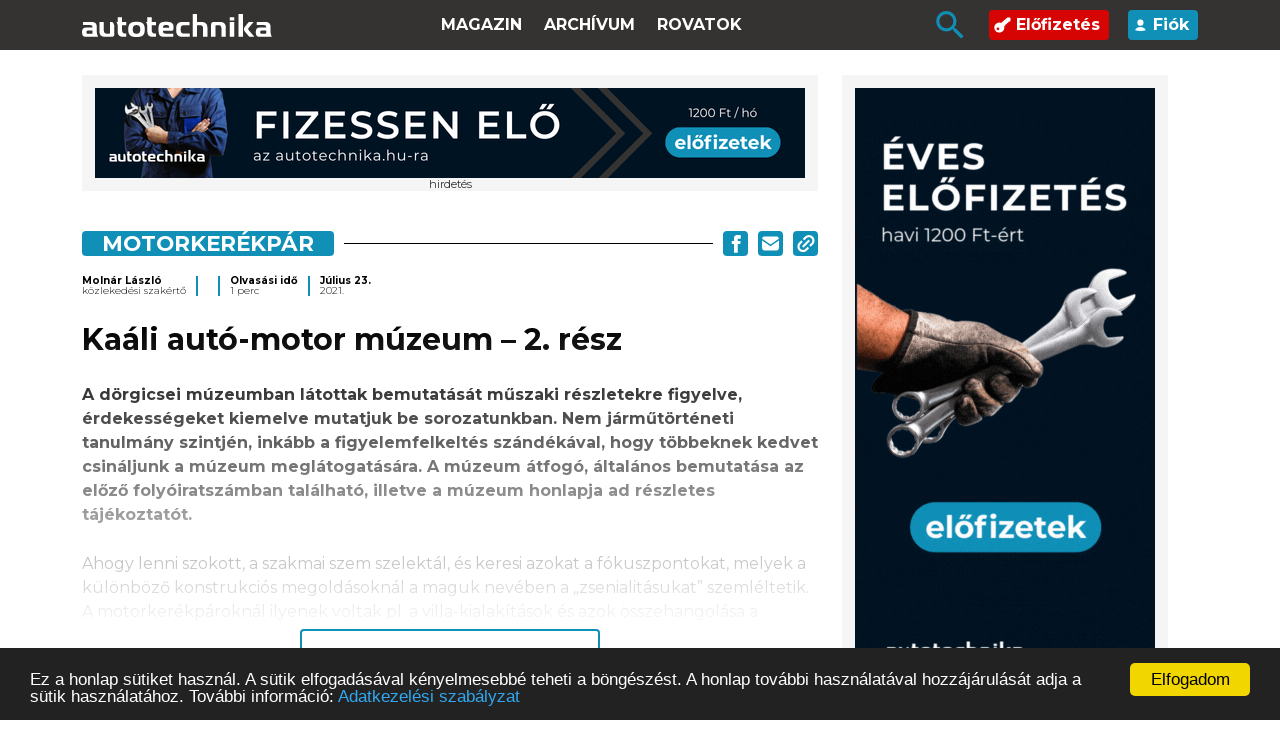

--- FILE ---
content_type: text/html; charset=UTF-8
request_url: https://autotechnika.hu/cikkek/veteran/13497/kaali-auto-motor-muzeum-2-resz
body_size: 6594
content:
<!DOCTYPE html><html lang="hu"><head> <meta charset="utf-8"> <meta name="viewport" content="width=device-width, initial-scale=1"> <meta name="csrf-token" content="SThlIRX1nvaQahrRFKKIlAAiYWLhdxHg6jd5UHgP"> <base href="https://autotechnika.hu"> <title> Ka&aacute;li aut&oacute;-motor m&uacute;zeum &ndash; 2. r&eacute;sz - Autótechnika </title> <link rel="preconnect" href="https://fonts.googleapis.com"> <link rel="preconnect" href="https://fonts.gstatic.com" crossorigin> <link href="https://fonts.googleapis.com/css2?family=Montserrat:wght@300;400;700&display=swap" rel="stylesheet"> <link rel="stylesheet" href="https://autotechnika.hu/css/site.css?v=B61"> <meta name="google-site-verification" content="ifb5sSki4YgEMdKil7GKgVATUdnGxEpL1zaZahJyiwc" /> <meta name="description" content="Ka&aacute;li aut&oacute;-motor m&uacute;zeum &ndash; 2. r&eacute;sz - A d&ouml;rgicsei m&uacute;zeumban l&aacute;tottak bemutat&aacute;s&aacute;t műszaki r&eacute;szletekre figyelve, &eacute;rdekess&eacute;geket kiemelve mutatjuk be sorozatunkban. "/> <meta name="author" content=""/> <meta name="news_keywords" content=""/> <meta name="keywords" content="ka&aacute;li m&uacute;zeum,. aut&oacute; motor m&uacute;zeum"/> <meta property="og:locale" content="hu_HU"/> <meta property="og:type" content="article"/> <meta property="og:title" content="Ka&aacute;li aut&oacute;-motor m&uacute;zeum &ndash; 2. r&eacute;sz"/> <meta property="og:description" content="A d&ouml;rgicsei m&uacute;zeumban l&aacute;tottak bemutat&aacute;s&aacute;t műszaki r&eacute;szletekre figyelve, &eacute;rdekess&eacute;geket kiemelve mutatjuk be sorozatunkban. "/> <meta property="og:url" content="https://autotechnika.hu/cikkek/veteran/13497/kaali-auto-motor-muzeum-2-resz"/> <meta property="og:site_name" content="autotechnika.hu"/> <meta property="article:publisher" content="https://www.facebook.com/autotechnika/"/> <meta property="article:published_time" content="2021.07.23."/> <meta property="og:image" content="https://autotechnika.hu/media/images/2021/ujsag/07/kaali-auto-motor-muzeum-lead.jpg"/> <script type="application/ld+json"> {"@type":"Article","dateModified":"2026-01-20T15:06:13+01:00","datePublished":"2021-07-23T08:51:46+02:00","headline":"A d&ouml;rgicsei m&uacute;zeumban l&aacute;tottak bemutat&aacute;s&aacute;t m\u0171szaki r&eacute;szletekre figyelve, &eacute;rdekess&eacute;geket kiemelve mutatjuk be sorozatunkban. \r\n","image":[]} </script> <script>(function (d, s, id) { var js, fjs = d.getElementsByTagName(s)[0]; if (d.getElementById(id)) return; js = d.createElement(s); js.id = id; js.src = 'https://connect.facebook.net/en_US/sdk.js#xfbml=1&version=v3.1'; fjs.parentNode.insertBefore(js, fjs); }(document, 'script', 'facebook-jssdk')); </script> <link rel="apple-touch-icon" sizes="180x180" href="https://autotechnika.hu/apple-touch-icon.png"> <link rel="icon" type="image/png" sizes="32x32" href="https://autotechnika.hu/favicon-32x32.png"> <link rel="icon" type="image/png" sizes="16x16" href="https://autotechnika.hu/favicon-16x16.png"> <link rel="manifest" href="https://autotechnika.hu/site.webmanifest"> <link rel="mask-icon" href="https://autotechnika.hu/safari-pinned-tab.svg" color="#5bbad5"> <meta name="msapplication-TileColor" content="#2b5797"> <meta name="theme-color" content="#ffffff"> <script src="https://cdn.intake-lr.com/LogRocket.min.js" crossorigin="anonymous"></script> <script>window.LogRocket && window.LogRocket.init('6dm2qz/at');</script> <script type="application/ld+json">{ "@context" : "http://schema.org", "@type" : "Organization", "name" : "Autotechnika.hu", "url" : "https://autotechnika.hu", "sameAs" :["https://www.facebook.com/autotechnika/", "https://www.youtube.com/user/autotechnikaxmeditor/videos"]}</script><script type="application/ld+json">{ "@context": "http://schema.org", "@type": "WebSite", "url": "https://www.autotechnika.hu/", "potentialAction": { "@type": "SearchAction", "target": "https://autotechnika.hu/kereses?search={search_term_string}", "query-input": "required name=search_term_string" }}</script> <script async src="//pagead2.googlesyndication.com/pagead/js/adsbygoogle.js"></script><script> (adsbygoogle = window.adsbygoogle || []).push({ google_ad_client: "ca-pub-5464892561031784", enable_page_level_ads: true });</script> <script>(function (w, d, s, l, i) { w[l] = w[l] || []; w[l].push({ 'gtm.start': new Date().getTime(), event: 'gtm.js' }); var f = d.getElementsByTagName(s)[0], j = d.createElement(s), dl = l != 'dataLayer' ? '&l=' + l : ''; j.async = true; j.src = 'https://www.googletagmanager.com/gtm.js?id=' + i + dl; f.parentNode.insertBefore(j, f); })(window, document, 'script', 'dataLayer', 'GTM-N3L5Q44');</script> <script> !function(f,b,e,v,n,t,s) {if(f.fbq)return;n=f.fbq=function(){n.callMethod? n.callMethod.apply(n,arguments):n.queue.push(arguments)}; if(!f._fbq)f._fbq=n;n.push=n;n.loaded=!0;n.version='2.0'; n.queue=[];t=b.createElement(e);t.async=!0; t.src=v;s=b.getElementsByTagName(e)[0]; s.parentNode.insertBefore(t,s)}(window,document,'script', 'https://connect.facebook.net/en_US/fbevents.js'); fbq('init', '374024216327818'); fbq('track', 'PageView');</script></head><body><noscript> <img height="1" width="1" src="https://www.facebook.com/tr?id=374024216327818&ev=PageView&noscript=1"/></noscript><div class="header"> <div class="container"> <div class="menu-wrapper"> <a href="/" class="logo"> <img src="/img_fl/logo-header2.svg" width="190" alt=""> </a> <ul class="main-menu menu"> <li> <a href="https://autotechnika.hu/az-ujsag/2025-12">Magazin</a> </li> <li> <a href="archivum">Archívum</a> </li> <li> <a href="#" class="rovatok">Rovatok <img src="img_fl/Polygon 2.svg" class="mobile-only" alt=""></a> <div class="submenu-mobile"> <ul> <li> <a href="cikkek/exkluziv"> Exkluz&iacute;v </a></li> <li> <a href="cikkek/vilagitastechnika"> Vil&aacute;g&iacute;t&aacute;stechnika </a></li> <li> <a href="cikkek/kenestechnika"> Ken&eacute;stechnika </a></li> <li> <a href="cikkek/szervizpraktikak"> Szervizpraktik&aacute;k </a></li> <li> <a href="cikkek/szurestechnika"> Szűr&eacute;stechnika </a></li> <li> <a href="cikkek/aktualis"> Aktu&aacute;lis </a></li> <li> <a href="cikkek/fektechnika"> F&eacute;ktechnika </a></li> <li> <a href="cikkek/gyartosor"> Gy&aacute;rt&oacute;sor </a></li> <li> <a href="cikkek/quiz"> QUIZ </a></li> <li> <a href="cikkek/elektromos-hajtas"> Elektromos hajt&aacute;s </a></li> <li> <a href="cikkek/hidrogen-hajtas"> Hidrog&eacute;n hajt&aacute;s </a></li> <li> <a href="cikkek/specialis-jarmuvek"> Speci&aacute;lis j&aacute;rművek </a></li> <li> <a href="cikkek/lapszel"> Lapsz&eacute;l </a></li> <li> <a href="cikkek/szerszam"> Szersz&aacute;m </a></li> <li> <a href="cikkek/munkaruha"> Munkaruha </a></li> <li> <a href="cikkek/adas"> ADAS </a></li> <li> <a href="cikkek/oenvezetes"> &Ouml;nvezet&eacute;s </a></li> <li> <a href="cikkek/haszonjarmu"> Haszonj&aacute;rmű </a></li> <li> <a href="cikkek/koezlekedesbiztonsag"> K&ouml;zleked&eacute;sbiztons&aacute;g </a></li> <li> <a href="cikkek/alkatresz"> Alkatr&eacute;sz </a></li> <li> <a href="cikkek/can"> CAN </a></li> <li> <a href="cikkek/portre"> Portr&eacute; </a></li> <li> <a href="cikkek/abroncs"> Abroncs </a></li> <li> <a href="cikkek/tuezeloanyag"> T&uuml;zelőanyag </a></li> <li> <a href="cikkek/versenypalya"> Versenyp&aacute;lya </a></li> <li> <a href="cikkek/idoszakos-szerviz"> Időszakos szerviz </a></li> <li> <a href="cikkek/autovillamossag"> Aut&oacute;villamoss&aacute;g </a></li> <li> <a href="cikkek/akkumulatorok"> Akkumul&aacute;torok </a></li> <li> <a href="cikkek/hatosagi-uegyek"> Hat&oacute;s&aacute;gi &uuml;gyek </a></li> <li> <a href="cikkek/infotainment"> Infotainment </a></li> <li> <a href="cikkek/diagnosztika"> Diagnosztika </a></li> <li> <a href="cikkek/visszahivasok"> Visszah&iacute;v&aacute;sok </a></li> <li> <a href="cikkek/emissziokezeles"> Emisszi&oacute;kezel&eacute;s </a></li> <li> <a href="cikkek/vezerles"> Vez&eacute;rl&eacute;s </a></li> <li> <a href="cikkek/befecskendezes-feltoeltes"> Befecskendez&eacute;s, felt&ouml;lt&eacute;s </a></li> <li> <a href="cikkek/motorkerekpar"> Motorker&eacute;kp&aacute;r </a></li> <li> <a href="cikkek/veteran"> Veter&aacute;n </a></li> <li> <a href="cikkek/editorial"> Editorial </a></li> <li> <a href="cikkek/motor-eroatvitel"> Motor, erőatvitel </a></li> <li> <a href="cikkek/diagmuszerek"> Diagműszerek </a></li> <li> <a href="cikkek/muszaki-vizsga"> Műszaki vizsga </a></li> <li> <a href="cikkek/egyeb"> Egy&eacute;b </a></li> <li> <a href="cikkek/rendezveny"> Rendezv&eacute;ny </a></li> <li> <a href="cikkek/futomu"> Fut&oacute;mű </a></li> <li> <a href="cikkek/jogszabalyok"> Jogszab&aacute;lyok </a></li> <li> <a href="cikkek/karosszeria"> Karossz&eacute;ria </a></li> <li> <a href="cikkek/legkondicionalas"> L&eacute;gkondicion&aacute;l&aacute;s </a></li> <li> <a href="cikkek/szakkepzes"> Szakk&eacute;pz&eacute;s </a></li> </ul> </div> </li> </ul> <ul class="menu2 menu"> <li> <button class="desktop-search-button"> <img src="/img_fl/icon-search-blue.svg" alt="" class="search-icon"> </button> </li> <li class="subscribe-menu"> <a href="#" class="subscribe"> <img src="img_fl/icon-subscribe.svg" alt=""> Előfizetés </a> <ul> <li> <a href="elofizetes">Autotechnika</a> </li> <li> <a href="hg-elofizetes">Haszonjármű</a> </li> </ul> </li> <li> <a href="login" class="profile"> <img src="/img_fl/icon-account.svg" alt=""> Fiók </a> </li> </ul> <div class="mobile-buttons"> <div class="search-button"> <button type="submit"> <img src="img_fl/icon-search-blue.svg" alt="" class="search-icon"> </button> </div> <div class="menu-button"> <input type="checkbox" id="checkbox1" class="checkbox1 visuallyHidden"> <label for="checkbox1"> <div class="hamburger hamburger1"> <span class="bar bar1"></span> <span class="bar bar2"></span> <span class="bar bar3"></span> <span class="bar bar4"></span> </div> </label> </div> </div> </div> </div></div><div class="submenu-container"> <div class="container"> <div class="row"> <div class="col-lg-8 submenu-wrapper"> <div class="submenu"> <ul> <li> <a href="cikkek/exkluziv"> Exkluz&iacute;v </a></li> <li> <a href="cikkek/vilagitastechnika"> Vil&aacute;g&iacute;t&aacute;stechnika </a></li> <li> <a href="cikkek/kenestechnika"> Ken&eacute;stechnika </a></li> <li> <a href="cikkek/szervizpraktikak"> Szervizpraktik&aacute;k </a></li> <li> <a href="cikkek/szurestechnika"> Szűr&eacute;stechnika </a></li> <li> <a href="cikkek/aktualis"> Aktu&aacute;lis </a></li> <li> <a href="cikkek/fektechnika"> F&eacute;ktechnika </a></li> <li> <a href="cikkek/gyartosor"> Gy&aacute;rt&oacute;sor </a></li> <li> <a href="cikkek/quiz"> QUIZ </a></li> <li> <a href="cikkek/elektromos-hajtas"> Elektromos hajt&aacute;s </a></li> <li> <a href="cikkek/hidrogen-hajtas"> Hidrog&eacute;n hajt&aacute;s </a></li> <li> <a href="cikkek/specialis-jarmuvek"> Speci&aacute;lis j&aacute;rművek </a></li> </ul> <ul> <li> <a href="cikkek/lapszel"> Lapsz&eacute;l </a></li> <li> <a href="cikkek/szerszam"> Szersz&aacute;m </a></li> <li> <a href="cikkek/munkaruha"> Munkaruha </a></li> <li> <a href="cikkek/adas"> ADAS </a></li> <li> <a href="cikkek/oenvezetes"> &Ouml;nvezet&eacute;s </a></li> <li> <a href="cikkek/haszonjarmu"> Haszonj&aacute;rmű </a></li> <li> <a href="cikkek/koezlekedesbiztonsag"> K&ouml;zleked&eacute;sbiztons&aacute;g </a></li> <li> <a href="cikkek/alkatresz"> Alkatr&eacute;sz </a></li> <li> <a href="cikkek/can"> CAN </a></li> <li> <a href="cikkek/portre"> Portr&eacute; </a></li> <li> <a href="cikkek/abroncs"> Abroncs </a></li> <li> <a href="cikkek/tuezeloanyag"> T&uuml;zelőanyag </a></li> </ul> <ul> <li> <a href="cikkek/versenypalya"> Versenyp&aacute;lya </a></li> <li> <a href="cikkek/idoszakos-szerviz"> Időszakos szerviz </a></li> <li> <a href="cikkek/autovillamossag"> Aut&oacute;villamoss&aacute;g </a></li> <li> <a href="cikkek/akkumulatorok"> Akkumul&aacute;torok </a></li> <li> <a href="cikkek/hatosagi-uegyek"> Hat&oacute;s&aacute;gi &uuml;gyek </a></li> <li> <a href="cikkek/infotainment"> Infotainment </a></li> <li> <a href="cikkek/diagnosztika"> Diagnosztika </a></li> <li> <a href="cikkek/visszahivasok"> Visszah&iacute;v&aacute;sok </a></li> <li> <a href="cikkek/emissziokezeles"> Emisszi&oacute;kezel&eacute;s </a></li> <li> <a href="cikkek/vezerles"> Vez&eacute;rl&eacute;s </a></li> <li> <a href="cikkek/befecskendezes-feltoeltes"> Befecskendez&eacute;s, felt&ouml;lt&eacute;s </a></li> <li> <a href="cikkek/motorkerekpar"> Motorker&eacute;kp&aacute;r </a></li> </ul> <ul> <li> <a href="cikkek/veteran"> Veter&aacute;n </a></li> <li> <a href="cikkek/editorial"> Editorial </a></li> <li> <a href="cikkek/motor-eroatvitel"> Motor, erőatvitel </a></li> <li> <a href="cikkek/diagmuszerek"> Diagműszerek </a></li> <li> <a href="cikkek/muszaki-vizsga"> Műszaki vizsga </a></li> <li> <a href="cikkek/egyeb"> Egy&eacute;b </a></li> <li> <a href="cikkek/rendezveny"> Rendezv&eacute;ny </a></li> <li> <a href="cikkek/futomu"> Fut&oacute;mű </a></li> <li> <a href="cikkek/jogszabalyok"> Jogszab&aacute;lyok </a></li> <li> <a href="cikkek/karosszeria"> Karossz&eacute;ria </a></li> <li> <a href="cikkek/legkondicionalas"> L&eacute;gkondicion&aacute;l&aacute;s </a></li> <li> <a href="cikkek/szakkepzes"> Szakk&eacute;pz&eacute;s </a></li> </ul> </div> </div> </div> </div></div><div class="subheader desktop-only"> <div class="container"> <div class="row"> <div class="col-md-4 offset-md-8"> <div class="search-wrapper"> <form method="get" action="/kereses"> <input type="text" placeholder="Cikk-kereső" name="search" class="search" value=""> <button type="submit"><img src="/img_fl/icon-search.svg" alt="" class="search-icon"></button> </form> </div> </div> </div> </div></div><div class="mobile-search"> <div class="container"> <div class="mobile-search-wrapper"> <form method="get" action="/kereses"> <input type="text" placeholder="Keressen cikkeink között" name="search" value=""> <button type="submit"><img src="/img_fl/icon-search.svg" alt="" class="search-icon"></button> </form> </div> </div></div> <div class="cikk"> <div class="container"> <div class="row"> <div class="col-lg-8 archives"> <div class="row"> <div class="col-12 text-center"> <div class="ad"> <div class="leaderboard"> <div class="d-none d-sm-block"> <ins data-revive-zoneid="215" data-revive-id="b0551b846e8cf465243e7224f8f22bdb"></ins> <script async src="//xmeditor.hu/aserver/www/delivery/asyncjs.php"></script> </div> <div class="d-block d-sm-none"> <ins data-revive-zoneid="218" data-revive-id="b0551b846e8cf465243e7224f8f22bdb"></ins> <script async src="//xmeditor.hu/aserver/www/delivery/asyncjs.php"></script> </div> </div></div> </div> </div> <div class="row"> <div class="col-12 category"> <div class="category-title"> <div class="title"> <a class="cimke" href="/cikkek/motorkerekpar"> Motorker&eacute;kp&aacute;r </a> </div> <div class="line"></div> <div class="share-btns"> <a href="#" onclick="window.open('https://www.facebook.com/sharer/sharer.php?u=https://autotechnika.hu/cikkek/motorkerekpar/13497/kaali-auto-motor-muzeum-2-resz','facebook-share-dialog', 'width=640,height=580');return false;" rel="nofollow"><img src="img_fl/icon-share-fb.svg" alt=""></a> <a href="#" class="sendmail" data-title="Ka&aacute;li aut&oacute;-motor m&uacute;zeum &ndash; 2. r&eacute;sz"> <img src="img_fl/icon-share-email.svg" alt="Küldés emailben"> </a> <a href="#" class="copyToClipboard" data-url="https://autotechnika.hu/cikkek/motorkerekpar/13497/kaali-auto-motor-muzeum-2-resz"> <img src="img_fl/icon-share-link.svg" alt=""> </a></div> </div> </div> <div class="col-12 info"> <div class="info-wrapper"> <div class="text"> Moln&aacute;r L&aacute;szl&oacute; </div> <div class="subtext"> k&ouml;zleked&eacute;si szak&eacute;rtő </div> </div> <div class="info-wrapper"> <div class="text"> </div> <div class="subtext"> </div> </div> <div class="info-wrapper"> <div class="text"> Olvasási idő </div> <div class="subtext"> 1 perc </div> </div> <div class="info-wrapper"> <div class="text"> J&uacute;lius 23. </div> <div class="subtext"> 2021. </div> </div></div> <div class="col-12 article-body locked"> <h1> Ka&aacute;li aut&oacute;-motor m&uacute;zeum &ndash; 2. r&eacute;sz </h1> <p><strong>A d&ouml;rgicsei m&uacute;zeumban l&aacute;tottak bemutat&aacute;s&aacute;t műszaki r&eacute;szletekre figyelve, &eacute;rdekess&eacute;geket kiemelve mutatjuk be sorozatunkban. Nem j&aacute;rműt&ouml;rt&eacute;neti tanulm&aacute;ny szintj&eacute;n, ink&aacute;bb a figyelemfelkelt&eacute;s sz&aacute;nd&eacute;k&aacute;val, hogy t&ouml;bbeknek kedvet csin&aacute;ljunk a m&uacute;zeum megl&aacute;togat&aacute;s&aacute;ra. A m&uacute;zeum &aacute;tfog&oacute;, &aacute;ltal&aacute;nos bemutat&aacute;sa az előző foly&oacute;iratsz&aacute;mban tal&aacute;lhat&oacute;, illetve a m&uacute;zeum honlapja ad r&eacute;szletes t&aacute;j&eacute;koztat&oacute;t.</strong></p><p>Ahogy lenni szokott, a szakmai szem szelekt&aacute;l, &eacute;s keresi azokat a f&oacute;kuszpontokat, melyek a k&uuml;l&ouml;nb&ouml;ző konstrukci&oacute;s megold&aacute;sokn&aacute;l a maguk nev&eacute;ben a &bdquo;zsenialit&aacute;sukat&rdquo; szeml&eacute;ltetik. A motorker&eacute;kp&aacute;rokn&aacute;l ilyenek voltak pl. a villa-kialak&iacute;t&aacute;sok &eacute;s azok &ouml;sszehangol&aacute;sa a felf&uuml;ggeszt&eacute;s konstrukci&oacute;kkal. Erről sz&oacute;l sorozatunk 2. r&eacute;sze.</p><p>James Starley &eacute;s William Hillman 1870-ben, Birmingham v&aacute;ros&aacute;ban alap&iacute;tott műhely&eacute;ből indult az Ariel (a levegő szelleme) m&aacute;rkan&eacute;v &bdquo;vil&aacute;g k&ouml;r&uuml;li turn&eacute;ra&rdquo; a gy&aacute;rtott motorker&eacute;kp&aacute;rok &aacute;ltal. Az &eacute;vek sor&aacute;n 250-es, 350-es &eacute;s 500-as motorokkal ker&uuml;lt gy&aacute;rt&aacute;sra az 1932-ben deb&uuml;t&aacute;lt Red Hunter (V&ouml;r&ouml;s&nbsp;Vad&aacute;sz), melynek egyedis&eacute;g&eacute;t a c&eacute;g saj&aacute;t fejleszt&eacute;sű teleszk&oacute;pos vill&aacute;ja, valamint a v&aacute;z &aacute;ttervez&eacute;s&eacute;vel a kivehető ker&eacute;k adja.</p> <div class="lock"> <div class="lock-modal"> <div class="title"> A teljes cikk előfizetőknek érhető el. </div> <div class="cta-container"> <a href="elofizetes" class="cta subscribe"> Előfizetés </a> <a href="login" class="cta login"> Bejelentkezés </a> </div> </div> </div> </div> <div class="col-12 text-center"> <div class="text-center"> <div class="ad"> <div class="pop-under"> <div class="d-none d-sm-block"> <ins data-revive-zoneid="216" data-revive-id="b0551b846e8cf465243e7224f8f22bdb"></ins> <script async src="//xmeditor.hu/aserver/www/delivery/asyncjs.php"></script> </div> <div class="d-block d-sm-none"> <ins data-revive-zoneid="220" data-revive-id="b0551b846e8cf465243e7224f8f22bdb"></ins> <script async src="//xmeditor.hu/aserver/www/delivery/asyncjs.php"></script> </div> </div></div> </div> </div> <div class="col-12 related articles"> <h3> Kapcsolódó cikkek </h3> <div class="row mb-3"> <div class="col-12"> <a href="cikkek/veteran/13450/kaali-automuzeum" class="main-article" > <img class="" src="/media/images/2021/ujsag/06/kaali-automuzeum-lead.jpg" alt="Ka&aacute;li-aut&oacute;m&uacute;zeum"> <div class="overlay "></div> <div class="text"> <div class="title"> Ka&aacute;li-aut&oacute;m&uacute;zeum </div> <div class="lead"> <p>M&uacute;zeuml&aacute;togat&aacute;s</p> </div> </div></a> <a href="cikkek/veteran/13450/kaali-automuzeum" class="mobile-lead"> <p>M&uacute;zeuml&aacute;togat&aacute;s</p> </a> </div> </div> </div> <div class="col-12 related articles"> <h3> Legfrissebb cikkek </h3> <a href="cikkek/szervizpraktikak/15197/felueleti-rozsda-es-a-nagy-nyomatek" class="main-article" > <img class="" src="/media/images/2026/hirek/januar/rozsda-lead.jpg" alt="Fel&uuml;leti rozsda &eacute;s a nagy nyomat&eacute;k"> <div class="overlay "></div> <div class="text"> <div class="tag" data-href="/cikkek/szervizpraktikak">Szervizpraktik&aacute;k</div> <div class="title"> Fel&uuml;leti rozsda &eacute;s a nagy nyomat&eacute;k </div> <div class="lead"> <p>A modern g&eacute;pj&aacute;rmű-karbantart&aacute;s egyik visszat&eacute;rő &eacute;s komoly műszaki kih&iacute;v&aacute;sa a fel&uuml;leti rozsda, a berohadt csavarok, valamint a hengerfejbe szorult injektorok &eacute;s izz&iacute;t&oacute;gyerty&aacute;k bont&aacute;sa.</p> </div> </div></a> <a href="cikkek/szervizpraktikak/15197/felueleti-rozsda-es-a-nagy-nyomatek" class="mobile-lead"> <p>A modern g&eacute;pj&aacute;rmű-karbantart&aacute;s egyik visszat&eacute;rő &eacute;s komoly műszaki kih&iacute;v&aacute;sa a fel&uuml;leti rozsda, a berohadt csavarok, valamint a hengerfejbe szorult injektorok &eacute;s izz&iacute;t&oacute;gyerty&aacute;k bont&aacute;sa.</p> </a> <div class="row"> <div class="col-md-6"> <a href="cikkek/fektechnika/15196/havas-uton-kemenyebb-fek" class="article " > <img class="article-img" src="/media/images/2026/hirek/januar/havas-fek-lead.jpg" alt="Havas &uacute;ton kem&eacute;nyebb f&eacute;k"> <div class="overlay "></div> <div class="text"> <div class="tag" data-href="/cikkek/fektechnika">F&eacute;ktechnika</div> <img src="img_fl/icon-unlocked.svg" class="unlocked" alt=""> <div class="title"> Havas &uacute;ton kem&eacute;nyebb f&eacute;k </div> </div></a> </div> <div class="col-md-6"> <a href="cikkek/elektromos-hajtas/15195/felvillanyozott-traktorok-szantjak-a-joevo-termofoeldjeit" class="article " > <img class="article-img" src="/media/images/2026/hirek/januar/boschblog-agritechnica-lead-copy.jpg" alt="Felvillanyozott traktorok sz&aacute;ntj&aacute;k a j&ouml;vő termőf&ouml;ldjeit"> <div class="overlay "></div> <div class="text"> <div class="tag" data-href="/cikkek/elektromos-hajtas">Elektromos hajt&aacute;s</div> <img src="img_fl/icon-unlocked.svg" class="unlocked" alt=""> <div class="title"> Felvillanyozott traktorok sz&aacute;ntj&aacute;k a j&ouml;vő termőf&ouml;ldjeit </div> </div></a> </div> </div></div> </div> </div> <div class="col-md-4 desktop-only"> <div class="ad"> <div class="large-skyscraper"> <ins data-revive-zoneid="217" data-revive-id="b0551b846e8cf465243e7224f8f22bdb"></ins> <script async src="//xmeditor.hu/aserver/www/delivery/asyncjs.php"></script> </div></div> <div class="ad"> <div class="ad-sense"> <script async src="//pagead2.googlesyndication.com/pagead/js/adsbygoogle.js"></script> <ins class="adsbygoogle" style="display:inline-block;width:300px;height:600px" data-ad-client="ca-pub-3618310196126371" data-ad-slot="7454524517"></ins> <script> (adsbygoogle = window.adsbygoogle || []).push({}); </script> </div></div> </div> </div> </div> </div><div class="footer"> <div class="container"> <div class="footer-menu-container"> <a href="/"> <img src="/img_fl/logo-header2.svg" width="190" alt=""> </a> <div class="footer-kapcsolat"> <div class="title"> Kapcsolat </div> <ul> <li> Általános információ: <br> <a href="mailto:info@autotechnika.hu">info@autotechnika.hu</a> </li> <li> Weboldallal kapcsolatos észrevételek: <br> <a href="mailto:itsupport@xmeditor.hu">itsupport@xmeditor.hu</a> </li> <li> Előfizetés: <br> <a href="tel:+36304537796">+36 30 453 7796</a> </li> </ul> </div> <div class="footer-kovetes-elofizetes"> <div class="title"> <span>Követés</span> <span>Előfizetés</span> </div> <ul> <li> <a href="elofizetes"> <img src="/img_fl/icons/folyoirat_ikon.svg" alt=""><span>Fizessen elő az Autotechnika szakfolyóiratra exkluzív tartalmakért!</span> </a> </li> <li> <a href="https://www.facebook.com/autotechnika/"> <img src="/img_fl/icon-fb.svg" alt=""> <span> Kövessen minket a közösségi médián! </span> </a> </li> </ul> </div> </div> </div> <div class="container"> <div class="footer-submenu"> &copy; COPYRIGHT 2021. X-MEDITOR KFT. MINDEN JOG FENNTARTVA. <ul> <li> <a href="impresszum"> IMPRESSZUM </a> </li> <li> <a href="altalanos-szerzodesi-feltetelek-aszf"> ELŐFIZETÉS ÁSZF </a> </li> <li> <a href="adatkezelesi-szabalyzat"> ADATKEZELÉSI SZABÁLYZAT </a> </li> <li> <a href="mediaajanlat"> MÉDIAAJÁNLAT </a> </li> </ul> <a href="https://xmeditor.hu" title="Kreatív grafikai tervezés, kommunikáció, rendezvényszervezés - X-Meditor"> <img src="/img_fl/XM-logo_white_horizontal__signal_off.png" width="200" alt="Kreatív grafikai tervezés, kommunikáció, rendezvényszervezés - X-Meditor"> </a> </div> </div></div><script type="text/javascript"> window.cookieconsent_options = {"message": "Ez a honlap sütiket használ. A sütik elfogadásával kényelmesebbé teheti a böngészést. A honlap további használatával hozzájárulását adja a sütik használatához. További információ:", "dismiss": "Elfogadom", "learnMore": "Adatkezelési szabályzat", "link": "https://autotechnika.hu/adatkezelesi-szabalyzat", "theme": "dark-bottom"};</script><script type="text/javascript" src="//cdnjs.cloudflare.com/ajax/libs/cookieconsent2/1.0.10/cookieconsent.min.js"></script><script src="https://autotechnika.hu/js/site.js?v=B122"></script></body></html>

--- FILE ---
content_type: text/html; charset=utf-8
request_url: https://www.google.com/recaptcha/api2/aframe
body_size: 259
content:
<!DOCTYPE HTML><html><head><meta http-equiv="content-type" content="text/html; charset=UTF-8"></head><body><script nonce="vdNzOe4FfcL4zV9j1bDx8Q">/** Anti-fraud and anti-abuse applications only. See google.com/recaptcha */ try{var clients={'sodar':'https://pagead2.googlesyndication.com/pagead/sodar?'};window.addEventListener("message",function(a){try{if(a.source===window.parent){var b=JSON.parse(a.data);var c=clients[b['id']];if(c){var d=document.createElement('img');d.src=c+b['params']+'&rc='+(localStorage.getItem("rc::a")?sessionStorage.getItem("rc::b"):"");window.document.body.appendChild(d);sessionStorage.setItem("rc::e",parseInt(sessionStorage.getItem("rc::e")||0)+1);localStorage.setItem("rc::h",'1768917978507');}}}catch(b){}});window.parent.postMessage("_grecaptcha_ready", "*");}catch(b){}</script></body></html>

--- FILE ---
content_type: image/svg+xml
request_url: https://autotechnika.hu/img_fl/icons/folyoirat_ikon.svg
body_size: 597
content:
<svg width="28" height="28" viewBox="0 0 28 28" fill="none" xmlns="http://www.w3.org/2000/svg">
<circle cx="13.8846" cy="13.9237" r="13.8846" fill="white"/>
<path fill-rule="evenodd" clip-rule="evenodd" d="M11.2669 7.35938H9.95664C8.86672 7.35938 8.32176 7.35938 7.92048 7.66206C7.5192 7.96475 7.36949 8.48874 7.07007 9.53672L6.29839 12.2376H10.3522L11.2669 7.35938ZM5.91203 13.64C5.89509 13.7413 5.89336 13.8245 5.91038 13.9069C5.9477 14.0876 6.06951 14.2364 6.31315 14.5342L12.0893 21.594L10.371 13.7386H6.28431C6.14884 13.7386 6.02175 13.7027 5.91203 13.64ZM14.4109 23.7903C14.3614 23.8044 14.3113 23.8114 14.2592 23.8114C14.2067 23.8114 14.1561 23.8042 14.1062 23.7899L11.9075 13.7386H16.6097L14.4109 23.7903ZM16.4274 21.5961L22.2053 14.5342C22.4489 14.2364 22.5707 14.0876 22.6081 13.9069C22.6251 13.8244 22.6233 13.7409 22.6063 13.6393C22.4963 13.7025 22.3688 13.7386 22.2329 13.7386H18.1462L16.4274 21.5961ZM22.2201 12.2376L21.4484 9.53672C21.149 8.48874 20.9992 7.96475 20.598 7.66206C20.1967 7.35938 19.6517 7.35938 18.5618 7.35938H17.2503L18.165 12.2376H22.2201ZM15.7231 7.35938H12.7941L11.8794 12.2376H16.6378L15.7231 7.35938Z" fill="#343332"/>
</svg>


--- FILE ---
content_type: image/svg+xml
request_url: https://autotechnika.hu/img_fl/logo-header2.svg
body_size: 1393
content:
<?xml version="1.0" encoding="utf-8"?>
<!-- Generator: Adobe Illustrator 26.5.0, SVG Export Plug-In . SVG Version: 6.00 Build 0)  -->
<svg version="1.1" id="Layer_2_00000074441067965502205660000007654763293243513221_"
	 xmlns="http://www.w3.org/2000/svg" xmlns:xlink="http://www.w3.org/1999/xlink" x="0px" y="0px" viewBox="0 0 1700 205.7"
	 style="enable-background:new 0 0 1700 205.7;" xml:space="preserve">
<style type="text/css">
	.st0{fill:#FFFFFF;}
</style>
<g id="Layer_1-2">
	<g>
		<path class="st0" d="M561.4,137.7c0,54.2-22.3,68-73.8,68s-73.8-13.8-73.8-68s22.3-68,73.8-68S561.4,83.8,561.4,137.7z
			 M487.7,176.9c26.3,0,33.6-12.8,33.6-39.1s-7.3-39.1-33.6-39.1s-33.6,12.8-33.6,39.1S461.3,176.9,487.7,176.9z"/>
		<path class="st0" d="M735.2,204.2c-42.6,0-50.7-18.1-50.7-67c0-56.4,15-67.5,67.7-67.5c43.9,0,67.7,7,67.7,53.4
			c0,15.1-4.5,27.6-20.8,27.6h-75c0,16.3,5.3,25.3,26.6,25.3h64.7v28.1L735.2,204.2L735.2,204.2z M772.9,123.7c7,0,7.3-4.8,7.3-8
			c0-13.6-15.3-17.8-27.8-17.8c-18.8,0-28.1,6.3-28.1,25.8L772.9,123.7L772.9,123.7z"/>
		<path class="st0" d="M898.1,204.2c-45.2,0-55.9-26.3-55.9-66.5s10.8-66.5,55.9-66.5h63.5v28.8h-48.4c-25.6,0-30.8,15.1-30.8,37.6
			s5.3,37.6,30.8,37.6h51.2v28.9L898.1,204.2L898.1,204.2z"/>
		<path class="st0" d="M990.6,0h39.1v71.2h38.9c31.4,0,53.4,14.1,53.4,47.9v85h-39.1v-75c0-20.1-7.5-29.1-27.6-29.1h-25.6v104.1
			h-39.1L990.6,0L990.6,0z"/>
		<path class="st0" d="M1155.2,96.3c0-17.6,8.8-25.1,25.1-25.1h54.2c31.4,0,52.2,14.1,52.2,47.9v85h-39.1v-75
			c0-20.1-7.5-29.1-27.6-29.1h-16.8c-6.3,0-8.8,2.5-8.8,8.8v95.3h-39.1L1155.2,96.3L1155.2,96.3z"/>
		<path class="st0" d="M1323,57.2V28.6h39.1v28.6L1323,57.2L1323,57.2z M1323,71.2h39.1v133H1323V71.2z"/>
		<path class="st0" d="M1401.2,204.2V0h39.1v204.2H1401.2z M1497.3,204.2l-40.4-47.7c-5.8-7-8.5-14.3-8.5-21.1
			c0-10,4.3-15.3,8.5-20.6l35.4-43.7h43.9l-45.2,53.4c-2.3,2.8-4,6-4,9.5c0,4,2.5,8,5.8,11.8l50.4,58.2L1497.3,204.2L1497.3,204.2z"
			/>
		<path class="st0" d="M132.4,164.4L132.4,164.4v-51c0-25.1-14.8-42.1-41.1-42.1h-82v28.1h67.2c10.8,0,16.8,5.5,16.8,16.1v5.8H32.9
			C9,121.2,0,137.5,0,162.6c0,27.6,9,41.6,32.9,41.6h112.2C137.5,193.6,133.1,180.1,132.4,164.4L132.4,164.4z M93.3,168.3
			c0,6.3-2.5,8.8-8.8,8.8H51.2c-8,0-11.5-5.8-11.5-14.3c0-9.3,4.3-14.6,11.8-14.6h41.9L93.3,168.3L93.3,168.3z"/>
		<path class="st0" d="M1687.4,164.4L1687.4,164.4v-51c0-25.1-14.8-42.1-41.1-42.1h-82v28.1h67.2c10.8,0,16.8,5.5,16.8,16.1v5.8
			h-60.4c-23.8,0-32.9,16.3-32.9,41.4c0,27.6,9,41.6,32.9,41.6H1700C1692.4,193.5,1688,180.1,1687.4,164.4L1687.4,164.4z
			 M1648.2,168.3c0,6.3-2.5,8.8-8.8,8.8h-33.4c-8,0-11.5-5.8-11.5-14.3c0-9.3,4.3-14.6,11.8-14.6h41.9V168.3z"/>
		<path class="st0" d="M654.2,175.3c-21.3,0-30.3-9.5-30.3-29.6v-45.7h37.8V71.3h-37.8V28.6h-39.1v42.6h-12.3
			c7.9,11.4,12.3,25.8,12.3,42.1v5l0,0v41.6c0,32.6,20.6,44.1,49.4,44.1h27.5v-28.8L654.2,175.3L654.2,175.3z"/>
		<path class="st0" d="M289.3,160v-46.7c0-11.1-2.9-21.1-8.2-28.9L272,71.2h-22v95.6c0,6.3-2.5,8.8-8.8,8.8h-18.3
			c-20.1,0-27.8-9-27.8-29.1V71.2h-39.1v85.3c0,33.9,20.8,47.7,52.2,47.7h56.2c16.3,0,25.1-7.5,25.1-25.1L289.3,160
			C289.3,160.1,289.3,160.1,289.3,160L289.3,160z"/>
		<path class="st0" d="M389.1,175.3c-21.3,0-30.4-9.5-30.4-29.6v-45.7h37.8V71.3h-37.8V28.6h-39.1v42.6h-12.3
			c7.9,11.4,12.3,25.8,12.3,42.1v5l0,0v41.6c0,32.6,20.6,44.1,49.4,44.1h27.5v-28.8L389.1,175.3L389.1,175.3z"/>
	</g>
</g>
</svg>
